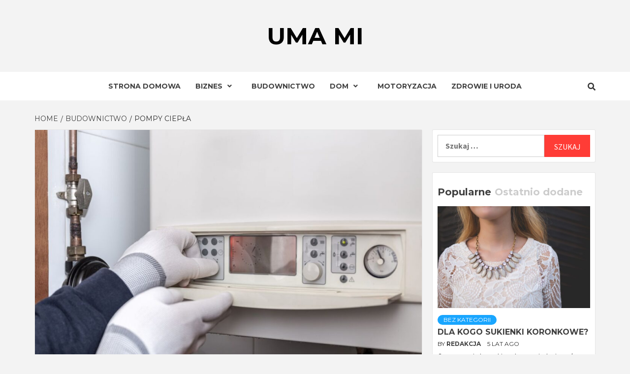

--- FILE ---
content_type: text/html; charset=UTF-8
request_url: https://uma-mi.pl/pompy-ciepla/
body_size: 91868
content:
<!doctype html>
<html lang="pl-PL">
<head>
    <meta charset="UTF-8">
    <meta name="viewport" content="width=device-width, initial-scale=1">
    <link rel="profile" href="https://gmpg.org/xfn/11">

    <title>Pompy ciepła &#8211; Uma Mi</title>
<meta name='robots' content='max-image-preview:large' />
<link rel='dns-prefetch' href='//fonts.googleapis.com' />
<link rel="alternate" type="application/rss+xml" title="Uma Mi &raquo; Kanał z wpisami" href="https://uma-mi.pl/feed/" />
<link rel="alternate" title="oEmbed (JSON)" type="application/json+oembed" href="https://uma-mi.pl/wp-json/oembed/1.0/embed?url=https%3A%2F%2Fuma-mi.pl%2Fpompy-ciepla%2F" />
<link rel="alternate" title="oEmbed (XML)" type="text/xml+oembed" href="https://uma-mi.pl/wp-json/oembed/1.0/embed?url=https%3A%2F%2Fuma-mi.pl%2Fpompy-ciepla%2F&#038;format=xml" />
<style id='wp-img-auto-sizes-contain-inline-css' type='text/css'>
img:is([sizes=auto i],[sizes^="auto," i]){contain-intrinsic-size:3000px 1500px}
/*# sourceURL=wp-img-auto-sizes-contain-inline-css */
</style>
<style id='wp-emoji-styles-inline-css' type='text/css'>

	img.wp-smiley, img.emoji {
		display: inline !important;
		border: none !important;
		box-shadow: none !important;
		height: 1em !important;
		width: 1em !important;
		margin: 0 0.07em !important;
		vertical-align: -0.1em !important;
		background: none !important;
		padding: 0 !important;
	}
/*# sourceURL=wp-emoji-styles-inline-css */
</style>
<style id='wp-block-library-inline-css' type='text/css'>
:root{--wp-block-synced-color:#7a00df;--wp-block-synced-color--rgb:122,0,223;--wp-bound-block-color:var(--wp-block-synced-color);--wp-editor-canvas-background:#ddd;--wp-admin-theme-color:#007cba;--wp-admin-theme-color--rgb:0,124,186;--wp-admin-theme-color-darker-10:#006ba1;--wp-admin-theme-color-darker-10--rgb:0,107,160.5;--wp-admin-theme-color-darker-20:#005a87;--wp-admin-theme-color-darker-20--rgb:0,90,135;--wp-admin-border-width-focus:2px}@media (min-resolution:192dpi){:root{--wp-admin-border-width-focus:1.5px}}.wp-element-button{cursor:pointer}:root .has-very-light-gray-background-color{background-color:#eee}:root .has-very-dark-gray-background-color{background-color:#313131}:root .has-very-light-gray-color{color:#eee}:root .has-very-dark-gray-color{color:#313131}:root .has-vivid-green-cyan-to-vivid-cyan-blue-gradient-background{background:linear-gradient(135deg,#00d084,#0693e3)}:root .has-purple-crush-gradient-background{background:linear-gradient(135deg,#34e2e4,#4721fb 50%,#ab1dfe)}:root .has-hazy-dawn-gradient-background{background:linear-gradient(135deg,#faaca8,#dad0ec)}:root .has-subdued-olive-gradient-background{background:linear-gradient(135deg,#fafae1,#67a671)}:root .has-atomic-cream-gradient-background{background:linear-gradient(135deg,#fdd79a,#004a59)}:root .has-nightshade-gradient-background{background:linear-gradient(135deg,#330968,#31cdcf)}:root .has-midnight-gradient-background{background:linear-gradient(135deg,#020381,#2874fc)}:root{--wp--preset--font-size--normal:16px;--wp--preset--font-size--huge:42px}.has-regular-font-size{font-size:1em}.has-larger-font-size{font-size:2.625em}.has-normal-font-size{font-size:var(--wp--preset--font-size--normal)}.has-huge-font-size{font-size:var(--wp--preset--font-size--huge)}.has-text-align-center{text-align:center}.has-text-align-left{text-align:left}.has-text-align-right{text-align:right}.has-fit-text{white-space:nowrap!important}#end-resizable-editor-section{display:none}.aligncenter{clear:both}.items-justified-left{justify-content:flex-start}.items-justified-center{justify-content:center}.items-justified-right{justify-content:flex-end}.items-justified-space-between{justify-content:space-between}.screen-reader-text{border:0;clip-path:inset(50%);height:1px;margin:-1px;overflow:hidden;padding:0;position:absolute;width:1px;word-wrap:normal!important}.screen-reader-text:focus{background-color:#ddd;clip-path:none;color:#444;display:block;font-size:1em;height:auto;left:5px;line-height:normal;padding:15px 23px 14px;text-decoration:none;top:5px;width:auto;z-index:100000}html :where(.has-border-color){border-style:solid}html :where([style*=border-top-color]){border-top-style:solid}html :where([style*=border-right-color]){border-right-style:solid}html :where([style*=border-bottom-color]){border-bottom-style:solid}html :where([style*=border-left-color]){border-left-style:solid}html :where([style*=border-width]){border-style:solid}html :where([style*=border-top-width]){border-top-style:solid}html :where([style*=border-right-width]){border-right-style:solid}html :where([style*=border-bottom-width]){border-bottom-style:solid}html :where([style*=border-left-width]){border-left-style:solid}html :where(img[class*=wp-image-]){height:auto;max-width:100%}:where(figure){margin:0 0 1em}html :where(.is-position-sticky){--wp-admin--admin-bar--position-offset:var(--wp-admin--admin-bar--height,0px)}@media screen and (max-width:600px){html :where(.is-position-sticky){--wp-admin--admin-bar--position-offset:0px}}

/*# sourceURL=wp-block-library-inline-css */
</style><style id='global-styles-inline-css' type='text/css'>
:root{--wp--preset--aspect-ratio--square: 1;--wp--preset--aspect-ratio--4-3: 4/3;--wp--preset--aspect-ratio--3-4: 3/4;--wp--preset--aspect-ratio--3-2: 3/2;--wp--preset--aspect-ratio--2-3: 2/3;--wp--preset--aspect-ratio--16-9: 16/9;--wp--preset--aspect-ratio--9-16: 9/16;--wp--preset--color--black: #000000;--wp--preset--color--cyan-bluish-gray: #abb8c3;--wp--preset--color--white: #ffffff;--wp--preset--color--pale-pink: #f78da7;--wp--preset--color--vivid-red: #cf2e2e;--wp--preset--color--luminous-vivid-orange: #ff6900;--wp--preset--color--luminous-vivid-amber: #fcb900;--wp--preset--color--light-green-cyan: #7bdcb5;--wp--preset--color--vivid-green-cyan: #00d084;--wp--preset--color--pale-cyan-blue: #8ed1fc;--wp--preset--color--vivid-cyan-blue: #0693e3;--wp--preset--color--vivid-purple: #9b51e0;--wp--preset--gradient--vivid-cyan-blue-to-vivid-purple: linear-gradient(135deg,rgb(6,147,227) 0%,rgb(155,81,224) 100%);--wp--preset--gradient--light-green-cyan-to-vivid-green-cyan: linear-gradient(135deg,rgb(122,220,180) 0%,rgb(0,208,130) 100%);--wp--preset--gradient--luminous-vivid-amber-to-luminous-vivid-orange: linear-gradient(135deg,rgb(252,185,0) 0%,rgb(255,105,0) 100%);--wp--preset--gradient--luminous-vivid-orange-to-vivid-red: linear-gradient(135deg,rgb(255,105,0) 0%,rgb(207,46,46) 100%);--wp--preset--gradient--very-light-gray-to-cyan-bluish-gray: linear-gradient(135deg,rgb(238,238,238) 0%,rgb(169,184,195) 100%);--wp--preset--gradient--cool-to-warm-spectrum: linear-gradient(135deg,rgb(74,234,220) 0%,rgb(151,120,209) 20%,rgb(207,42,186) 40%,rgb(238,44,130) 60%,rgb(251,105,98) 80%,rgb(254,248,76) 100%);--wp--preset--gradient--blush-light-purple: linear-gradient(135deg,rgb(255,206,236) 0%,rgb(152,150,240) 100%);--wp--preset--gradient--blush-bordeaux: linear-gradient(135deg,rgb(254,205,165) 0%,rgb(254,45,45) 50%,rgb(107,0,62) 100%);--wp--preset--gradient--luminous-dusk: linear-gradient(135deg,rgb(255,203,112) 0%,rgb(199,81,192) 50%,rgb(65,88,208) 100%);--wp--preset--gradient--pale-ocean: linear-gradient(135deg,rgb(255,245,203) 0%,rgb(182,227,212) 50%,rgb(51,167,181) 100%);--wp--preset--gradient--electric-grass: linear-gradient(135deg,rgb(202,248,128) 0%,rgb(113,206,126) 100%);--wp--preset--gradient--midnight: linear-gradient(135deg,rgb(2,3,129) 0%,rgb(40,116,252) 100%);--wp--preset--font-size--small: 13px;--wp--preset--font-size--medium: 20px;--wp--preset--font-size--large: 36px;--wp--preset--font-size--x-large: 42px;--wp--preset--spacing--20: 0.44rem;--wp--preset--spacing--30: 0.67rem;--wp--preset--spacing--40: 1rem;--wp--preset--spacing--50: 1.5rem;--wp--preset--spacing--60: 2.25rem;--wp--preset--spacing--70: 3.38rem;--wp--preset--spacing--80: 5.06rem;--wp--preset--shadow--natural: 6px 6px 9px rgba(0, 0, 0, 0.2);--wp--preset--shadow--deep: 12px 12px 50px rgba(0, 0, 0, 0.4);--wp--preset--shadow--sharp: 6px 6px 0px rgba(0, 0, 0, 0.2);--wp--preset--shadow--outlined: 6px 6px 0px -3px rgb(255, 255, 255), 6px 6px rgb(0, 0, 0);--wp--preset--shadow--crisp: 6px 6px 0px rgb(0, 0, 0);}:where(.is-layout-flex){gap: 0.5em;}:where(.is-layout-grid){gap: 0.5em;}body .is-layout-flex{display: flex;}.is-layout-flex{flex-wrap: wrap;align-items: center;}.is-layout-flex > :is(*, div){margin: 0;}body .is-layout-grid{display: grid;}.is-layout-grid > :is(*, div){margin: 0;}:where(.wp-block-columns.is-layout-flex){gap: 2em;}:where(.wp-block-columns.is-layout-grid){gap: 2em;}:where(.wp-block-post-template.is-layout-flex){gap: 1.25em;}:where(.wp-block-post-template.is-layout-grid){gap: 1.25em;}.has-black-color{color: var(--wp--preset--color--black) !important;}.has-cyan-bluish-gray-color{color: var(--wp--preset--color--cyan-bluish-gray) !important;}.has-white-color{color: var(--wp--preset--color--white) !important;}.has-pale-pink-color{color: var(--wp--preset--color--pale-pink) !important;}.has-vivid-red-color{color: var(--wp--preset--color--vivid-red) !important;}.has-luminous-vivid-orange-color{color: var(--wp--preset--color--luminous-vivid-orange) !important;}.has-luminous-vivid-amber-color{color: var(--wp--preset--color--luminous-vivid-amber) !important;}.has-light-green-cyan-color{color: var(--wp--preset--color--light-green-cyan) !important;}.has-vivid-green-cyan-color{color: var(--wp--preset--color--vivid-green-cyan) !important;}.has-pale-cyan-blue-color{color: var(--wp--preset--color--pale-cyan-blue) !important;}.has-vivid-cyan-blue-color{color: var(--wp--preset--color--vivid-cyan-blue) !important;}.has-vivid-purple-color{color: var(--wp--preset--color--vivid-purple) !important;}.has-black-background-color{background-color: var(--wp--preset--color--black) !important;}.has-cyan-bluish-gray-background-color{background-color: var(--wp--preset--color--cyan-bluish-gray) !important;}.has-white-background-color{background-color: var(--wp--preset--color--white) !important;}.has-pale-pink-background-color{background-color: var(--wp--preset--color--pale-pink) !important;}.has-vivid-red-background-color{background-color: var(--wp--preset--color--vivid-red) !important;}.has-luminous-vivid-orange-background-color{background-color: var(--wp--preset--color--luminous-vivid-orange) !important;}.has-luminous-vivid-amber-background-color{background-color: var(--wp--preset--color--luminous-vivid-amber) !important;}.has-light-green-cyan-background-color{background-color: var(--wp--preset--color--light-green-cyan) !important;}.has-vivid-green-cyan-background-color{background-color: var(--wp--preset--color--vivid-green-cyan) !important;}.has-pale-cyan-blue-background-color{background-color: var(--wp--preset--color--pale-cyan-blue) !important;}.has-vivid-cyan-blue-background-color{background-color: var(--wp--preset--color--vivid-cyan-blue) !important;}.has-vivid-purple-background-color{background-color: var(--wp--preset--color--vivid-purple) !important;}.has-black-border-color{border-color: var(--wp--preset--color--black) !important;}.has-cyan-bluish-gray-border-color{border-color: var(--wp--preset--color--cyan-bluish-gray) !important;}.has-white-border-color{border-color: var(--wp--preset--color--white) !important;}.has-pale-pink-border-color{border-color: var(--wp--preset--color--pale-pink) !important;}.has-vivid-red-border-color{border-color: var(--wp--preset--color--vivid-red) !important;}.has-luminous-vivid-orange-border-color{border-color: var(--wp--preset--color--luminous-vivid-orange) !important;}.has-luminous-vivid-amber-border-color{border-color: var(--wp--preset--color--luminous-vivid-amber) !important;}.has-light-green-cyan-border-color{border-color: var(--wp--preset--color--light-green-cyan) !important;}.has-vivid-green-cyan-border-color{border-color: var(--wp--preset--color--vivid-green-cyan) !important;}.has-pale-cyan-blue-border-color{border-color: var(--wp--preset--color--pale-cyan-blue) !important;}.has-vivid-cyan-blue-border-color{border-color: var(--wp--preset--color--vivid-cyan-blue) !important;}.has-vivid-purple-border-color{border-color: var(--wp--preset--color--vivid-purple) !important;}.has-vivid-cyan-blue-to-vivid-purple-gradient-background{background: var(--wp--preset--gradient--vivid-cyan-blue-to-vivid-purple) !important;}.has-light-green-cyan-to-vivid-green-cyan-gradient-background{background: var(--wp--preset--gradient--light-green-cyan-to-vivid-green-cyan) !important;}.has-luminous-vivid-amber-to-luminous-vivid-orange-gradient-background{background: var(--wp--preset--gradient--luminous-vivid-amber-to-luminous-vivid-orange) !important;}.has-luminous-vivid-orange-to-vivid-red-gradient-background{background: var(--wp--preset--gradient--luminous-vivid-orange-to-vivid-red) !important;}.has-very-light-gray-to-cyan-bluish-gray-gradient-background{background: var(--wp--preset--gradient--very-light-gray-to-cyan-bluish-gray) !important;}.has-cool-to-warm-spectrum-gradient-background{background: var(--wp--preset--gradient--cool-to-warm-spectrum) !important;}.has-blush-light-purple-gradient-background{background: var(--wp--preset--gradient--blush-light-purple) !important;}.has-blush-bordeaux-gradient-background{background: var(--wp--preset--gradient--blush-bordeaux) !important;}.has-luminous-dusk-gradient-background{background: var(--wp--preset--gradient--luminous-dusk) !important;}.has-pale-ocean-gradient-background{background: var(--wp--preset--gradient--pale-ocean) !important;}.has-electric-grass-gradient-background{background: var(--wp--preset--gradient--electric-grass) !important;}.has-midnight-gradient-background{background: var(--wp--preset--gradient--midnight) !important;}.has-small-font-size{font-size: var(--wp--preset--font-size--small) !important;}.has-medium-font-size{font-size: var(--wp--preset--font-size--medium) !important;}.has-large-font-size{font-size: var(--wp--preset--font-size--large) !important;}.has-x-large-font-size{font-size: var(--wp--preset--font-size--x-large) !important;}
/*# sourceURL=global-styles-inline-css */
</style>

<style id='classic-theme-styles-inline-css' type='text/css'>
/*! This file is auto-generated */
.wp-block-button__link{color:#fff;background-color:#32373c;border-radius:9999px;box-shadow:none;text-decoration:none;padding:calc(.667em + 2px) calc(1.333em + 2px);font-size:1.125em}.wp-block-file__button{background:#32373c;color:#fff;text-decoration:none}
/*# sourceURL=/wp-includes/css/classic-themes.min.css */
</style>
<link rel='stylesheet' id='ez-icomoon-css' href='https://uma-mi.pl/wp-content/plugins/easy-table-of-contents/vendor/icomoon/style.min.css?ver=2.0.17' type='text/css' media='all' />
<link rel='stylesheet' id='ez-toc-css' href='https://uma-mi.pl/wp-content/plugins/easy-table-of-contents/assets/css/screen.min.css?ver=2.0.17' type='text/css' media='all' />
<style id='ez-toc-inline-css' type='text/css'>
div#ez-toc-container p.ez-toc-title {font-size: 120%;}div#ez-toc-container p.ez-toc-title {font-weight: 500;}div#ez-toc-container ul li {font-size: 95%;}
/*# sourceURL=ez-toc-inline-css */
</style>
<link rel='stylesheet' id='font-awesome-v5-css' href='https://uma-mi.pl/wp-content/themes/magazine-7-plus/assets/font-awesome-v5/css/fontawesome-all.min.css?ver=6.9' type='text/css' media='all' />
<link rel='stylesheet' id='bootstrap-css' href='https://uma-mi.pl/wp-content/themes/magazine-7-plus/assets/bootstrap/css/bootstrap.min.css?ver=6.9' type='text/css' media='all' />
<link rel='stylesheet' id='slick-css' href='https://uma-mi.pl/wp-content/themes/magazine-7-plus/assets/slick/css/slick.min.css?ver=6.9' type='text/css' media='all' />
<link rel='stylesheet' id='sidr-css' href='https://uma-mi.pl/wp-content/themes/magazine-7-plus/assets/sidr/css/jquery.sidr.dark.css?ver=6.9' type='text/css' media='all' />
<link rel='stylesheet' id='magnific-popup-css' href='https://uma-mi.pl/wp-content/themes/magazine-7-plus/assets/magnific-popup/magnific-popup.css?ver=6.9' type='text/css' media='all' />
<link rel='stylesheet' id='sliderpro-css' href='https://uma-mi.pl/wp-content/themes/magazine-7-plus/assets/slider-pro/css/slider-pro.min.css?ver=6.9' type='text/css' media='all' />
<link rel='stylesheet' id='magazine-7-google-fonts-css' href='https://fonts.googleapis.com/css?family=Source%20Sans%20Pro:400,400i,700,700i|Montserrat:400,700&#038;subset=latin,latin-ext' type='text/css' media='all' />
<link rel='stylesheet' id='magazine-7-style-css' href='https://uma-mi.pl/wp-content/themes/magazine-7-plus/style.css?ver=6.9' type='text/css' media='all' />
<style id='magazine-7-style-inline-css' type='text/css'>


                body .top-masthead {
        background: #353535;
        }


    
                body .top-masthead,
        body .top-masthead a {
        color: #ffffff;

        }

    
                body .offcanvas-menu span,
        body .data-bg,
        body .primary-color {
        background-color: #2a2a2a;
        }

        body{
        color: #2a2a2a;
        }
    
                body .secondary-color,
        body button,
        body input[type="button"],
        body input[type="reset"],
        body input[type="submit"],
        body .site-content .search-form .search-submit,
        body .site-footer .search-form .search-submit,
        body .tagcloud a:hover{
        background: #ff3c36;
        }

        body a:hover,
        body a:focus,
        body a:active,
        body .figure-categories-2 .cat-links a
        {
        color: #ff3c36;
        }


    
        
        a{
        color: #404040;

        }

        .af-tabs.nav-tabs > li.active > a,
        .af-tabs.nav-tabs > li:hover > a,
        .af-tabs.nav-tabs > li:focus > a{
        color: #404040;
        }

        .social-widget-menu ul li a,
        .em-author-details ul li a,
        .tagcloud a {
        border-color: #404040;
        }

        a:visited{
        color: #404040;
        }
    
                body h1,
        body h2,
        body h2 span,
        body h3,
        body h4,
        body h5,
        body h6 {
        color: #000000;

        }
    
                body h1,
        body h2,
        body h2 span,
        body h3,
        body h4,
        body h5,
        body h6 {
        line-height: 1.3;
        }
    

                .figure-categories-bg .em-post-format:before{
        background: #00BCD4;
        }
        .em-post-format{
        color: #00BCD4;
        }

    

                .slider-figcaption-1 .slide-title a, .grid-item-metadata-1, .slider-figcaption a{
        color: #ffffff;
        }

    

                body,
        body button,
        body input,
        body select,
        body optgroup,
        body textarea {
        font-family: Source Sans Pro;
        }

    
                body h1,
        body h2,
        body h3,
        body h4,
        body h5,
        body h6,
        body .main-navigation a,
        body .font-family-1,
        body .site-description,
        body .trending-posts-line,
        body .widget-title,
        body .em-widget-subtitle,
        body .grid-item-metadata .item-metadata,
        body .af-navcontrols .slide-count,
        body .figure-categories .cat-links,
        body .nav-links a {
        font-family: Montserrat;
        }

    

                .article-title, .site-branding .site-title, .main-navigation .menu ul li a, .slider-figcaption .slide-title {
        letter-spacing: 0px;
        line-height: 1.3;
        }

    <!--        category color starts-->

   
        body .figure-categories .cat-links a.category-color-1 {
        background-color: #009cff;
        }
    

        
        body .figure-categories .cat-links a.category-color-2 {
        background-color: #f99500;
        }
    
        
        body .figure-categories .cat-links a.category-color-3 {
        background-color: #d60000;
        }
    
        
        body .figure-categories .cat-links a.category-color-4 {
        background-color: #e91e63;
        }
    
        
        body .figure-categories .cat-links a.category-color-5 {
        background-color: #2a4051;
        }
    
        
        body .figure-categories .cat-links a.category-color-6 {
        background-color: #61c436;
        }
    
        
        body .figure-categories .cat-links a.category-color-7 {
        background-color: #a66bbe;
        }
    <!--    category color ends    -->


            body .site-footer {
        background: #1f2125;

        }

    
                body .site-footer,
        body .site-footer .widget-title,
        body .site-footer .site-title a,
        body .site-footer .site-description,
        body .site-footer a {
        color: #ffffff;

        }

        .site-footer .social-widget-menu ul li a,
        .site-footer .em-author-details ul li a,
        .site-footer .tagcloud a
        {
        border-color: #ffffff;
        }

        .site-footer a:visited {
        color: #ffffff;
        }


    
                body .site-info {
        background: #000000;

        }

    
                body .site-info,
        body .site-info a {
        color: #ffffff;

        }

    
            body .mailchimp-block {
        background: #1f2125;

        }
    

                body .mc4wp-form-fields input[type="text"], body .mc4wp-form-fields input[type="email"] {
        border-color: #4d5b73;

        }
    
        @media only screen and (min-width: 1025px) and (max-width: 1599px) {

                body .af-main-banner .slider-figcaption .slide-title {
        font-size: 18px;
        }


    

                body .af-main-banner .article-title-1 {
        font-size: 16px;
        }

    

        
        body #primary .af-tabs.nav-tabs > li > a,
        body.archive .site-content .header-title-wrapper .page-title,
        body.search-results .site-content .header-title-wrapper .page-title,
        body #primary .widget-title span,
        body header.entry-header h1.entry-title{
        font-size: 24px;
        }

    
                body #primary .em-widget-subtitle {
        font-size: 14px;
        }

    
                body #primary .widget .article-title{
        font-size: calc(18px - 2px);
        }

        body #primary .widget .article-title.article-title-2,
        .em-latest-post-carousel .slider-figcaption .slide-title-1{
        font-size: 18px;
        }
        }
<!--        end if media query-->

        
/*# sourceURL=magazine-7-style-inline-css */
</style>
<script type="text/javascript" src="https://uma-mi.pl/wp-includes/js/jquery/jquery.min.js?ver=3.7.1" id="jquery-core-js"></script>
<script type="text/javascript" src="https://uma-mi.pl/wp-includes/js/jquery/jquery-migrate.min.js?ver=3.4.1" id="jquery-migrate-js"></script>
<link rel="https://api.w.org/" href="https://uma-mi.pl/wp-json/" /><link rel="alternate" title="JSON" type="application/json" href="https://uma-mi.pl/wp-json/wp/v2/posts/374" /><link rel="EditURI" type="application/rsd+xml" title="RSD" href="https://uma-mi.pl/xmlrpc.php?rsd" />
<meta name="generator" content="WordPress 6.9" />
<link rel="canonical" href="https://uma-mi.pl/pompy-ciepla/" />
<link rel='shortlink' href='https://uma-mi.pl/?p=374' />
        <style type="text/css">
                        .site-title a,
            .site-description {
                color: #000000;
            }

            .site-branding .site-title {
                font-size: 48px;
            }

            @media only screen and (max-width: 640px) {
                .site-branding .site-title {
                    font-size: 60px;

                }
                @media only screen and (max-width: 640px) {
                    .site-branding .site-title {
                        font-size: 50px;

                    }

            

        </style>
        </head>

<body data-rsssl=1 class="wp-singular post-template-default single single-post postid-374 single-format-standard wp-theme-magazine-7-plus default-content-layout align-content-left">


    <div id="af-preloader">
        <div id="loader-wrapper">
            <div id="loader"></div>
        </div>
    </div>

<div id="page" class="site">
    <a class="skip-link screen-reader-text" href="#content">Skip to content</a>

<div class="magazine-7-woocommerce-store-notice">
    </div>
<header id="masthead" class="site-header">
        <div class="masthead-banner " data-background="">
        <div class="container">
            <div class="row">
                <div class="col-md-12">

                    <div class="site-branding">
                                                    <p class="site-title font-family-1">
                                <a href="https://uma-mi.pl/"
                                   rel="home">Uma Mi</a>
                            </p>
                        
                                            </div>
                </div>
            </div>
        </div>
    </div>
    <nav id="site-navigation" class="main-navigation">
        <div class="container">
            <div class="row">
                <div class="col-md-12">
                    <div class="navigation-container">
                        

                        <div class="cart-search">
                            
                            <span class="af-search-click icon-search">
                                    <i class="fa fa-search"></i>
                            </span>
                        </div>


                        <span class="toggle-menu" aria-controls="primary-menu" aria-expanded="false">
                                <span class="screen-reader-text">Primary Menu</span>
                                 <i class="ham"></i>
                            </span>
                        <div class="menu main-menu"><ul id="primary-menu" class="menu"><li id="menu-item-8" class="menu-item menu-item-type-custom menu-item-object-custom menu-item-home menu-item-8"><a href="https://uma-mi.pl/">Strona domowa</a></li>
<li id="menu-item-9" class="menu-item menu-item-type-taxonomy menu-item-object-category menu-item-has-children menu-item-9"><a href="https://uma-mi.pl/category/biznes/">Biznes</a>
<ul class="sub-menu">
	<li id="menu-item-10" class="menu-item menu-item-type-taxonomy menu-item-object-category menu-item-10"><a href="https://uma-mi.pl/category/biznes/firmy/">Firmy</a></li>
	<li id="menu-item-11" class="menu-item menu-item-type-taxonomy menu-item-object-category menu-item-11"><a href="https://uma-mi.pl/category/biznes/ogloszenia/">Ogłoszenia</a></li>
</ul>
</li>
<li id="menu-item-12" class="menu-item menu-item-type-taxonomy menu-item-object-category current-post-ancestor current-menu-parent current-post-parent menu-item-12"><a href="https://uma-mi.pl/category/budownictwo/">Budownictwo</a></li>
<li id="menu-item-13" class="menu-item menu-item-type-taxonomy menu-item-object-category menu-item-has-children menu-item-13"><a href="https://uma-mi.pl/category/dom/">Dom</a>
<ul class="sub-menu">
	<li id="menu-item-14" class="menu-item menu-item-type-taxonomy menu-item-object-category menu-item-14"><a href="https://uma-mi.pl/category/dom/kuchnia/">Kuchnia</a></li>
	<li id="menu-item-15" class="menu-item menu-item-type-taxonomy menu-item-object-category menu-item-15"><a href="https://uma-mi.pl/category/dom/nauka/">Nauka</a></li>
	<li id="menu-item-16" class="menu-item menu-item-type-taxonomy menu-item-object-category menu-item-16"><a href="https://uma-mi.pl/category/dom/rozrywka/">Rozrywka</a></li>
</ul>
</li>
<li id="menu-item-17" class="menu-item menu-item-type-taxonomy menu-item-object-category menu-item-17"><a href="https://uma-mi.pl/category/motoryzacja/">Motoryzacja</a></li>
<li id="menu-item-18" class="menu-item menu-item-type-taxonomy menu-item-object-category menu-item-18"><a href="https://uma-mi.pl/category/zdrowie-i-uroda/">Zdrowie i uroda</a></li>
</ul></div>

                    </div>
                </div>
            </div>
        </div>
    </nav>
</header>

<div id="af-search-wrap">
    <div class="af-search-box table-block">
        <div class="table-block-child v-center text-center">
            <form role="search" method="get" class="search-form" action="https://uma-mi.pl/">
				<label>
					<span class="screen-reader-text">Szukaj:</span>
					<input type="search" class="search-field" placeholder="Szukaj &hellip;" value="" name="s" />
				</label>
				<input type="submit" class="search-submit" value="Szukaj" />
			</form>        </div>
    </div>
    <div class="af-search-close af-search-click">
        <span></span>
        <span></span>
    </div>
</div>







    <div id="content" class="site-content">


        <div class="em-breadcrumbs font-family-1">
            <div class="container">
                <div class="row">
                    <div class="col-sm-12">
                        <div role="navigation" aria-label="Breadcrumbs" class="breadcrumb-trail breadcrumbs" itemprop="breadcrumb"><ul class="trail-items" itemscope itemtype="http://schema.org/BreadcrumbList"><meta name="numberOfItems" content="3" /><meta name="itemListOrder" content="Ascending" /><li itemprop="itemListElement" itemscope itemtype="http://schema.org/ListItem" class="trail-item trail-begin"><a href="https://uma-mi.pl/" rel="home" itemprop="item"><span itemprop="name">Home</span></a><meta itemprop="position" content="1" /></li><li itemprop="itemListElement" itemscope itemtype="http://schema.org/ListItem" class="trail-item"><a href="https://uma-mi.pl/category/budownictwo/" itemprop="item"><span itemprop="name">Budownictwo</span></a><meta itemprop="position" content="2" /></li><li itemprop="itemListElement" itemscope itemtype="http://schema.org/ListItem" class="trail-item trail-end"><span itemprop="item"><span itemprop="name">Pompy ciepła</span></span><meta itemprop="position" content="3" /></li></ul></div>                    </div>
                </div>
            </div>
        </div>


        <div class="container">
        <div class="row">
            <div class="col-sm-12">
                <div id="primary" class="content-area">
                    <main id="main" class="site-main">

                                                    <article id="post-374" class="post-374 post type-post status-publish format-standard has-post-thumbnail hentry category-budownictwo">
                                <div class="entry-content-wrap">
                                    <header class="entry-header">

                    <div class="post-thumbnail full-width-image">
                    <img width="1024" height="683" src="https://uma-mi.pl/wp-content/uploads/2022/03/pompa1-1024x683.jpg" class="attachment-magazine-7-featured size-magazine-7-featured wp-post-image" alt="" decoding="async" fetchpriority="high" srcset="https://uma-mi.pl/wp-content/uploads/2022/03/pompa1-1024x683.jpg 1024w, https://uma-mi.pl/wp-content/uploads/2022/03/pompa1-300x200.jpg 300w, https://uma-mi.pl/wp-content/uploads/2022/03/pompa1-768x512.jpg 768w, https://uma-mi.pl/wp-content/uploads/2022/03/pompa1-675x450.jpg 675w, https://uma-mi.pl/wp-content/uploads/2022/03/pompa1.jpg 1200w" sizes="(max-width: 1024px) 100vw, 1024px" />                </div>
            
            <div class="header-details-wrapper">
        <div class="entry-header-details">
                            <div class="figure-categories figure-categories-bg">
                                        <ul class="cat-links"><li class="meta-category">
                             <a class="magazine-7-categories category-color-1" href="https://uma-mi.pl/category/budownictwo/" alt="View all posts in Budownictwo"> 
                                 Budownictwo
                             </a>
                        </li></ul>                </div>
                        <h1 class="entry-title">Pompy ciepła</h1>            
        <span class="author-links">

        <span class="item-metadata posts-author">
            <span class="">By</span>
            <a href="https://uma-mi.pl/author/addminr/">
                Redakcja            </a>
        </span>


            <span class="item-metadata posts-date">
            4 lata ago        </span>
        </span>
                                
                    </div>
    </div>
</header><!-- .entry-header -->                                    

    <div class="entry-content">
        <p>Pompy ciepła to urządzenia, które przetwarzają energię cieplną z jednego medium do drugiego. Mogą one działać na kilka sposobów: wymuszone obiegiem ciepłego powietrza, wymuszony obieg wody, naturalny obieg wody lub zasilanie energią elektryczną. Pompy ciepła łódź mogą być stosowane w domach jednorodzinnych, a także w budynkach użyteczności publicznej. Pompa ciepła działająca na zasadzie wymuszonego obiegu powietrza wykorzystuje energie cieplną zawartą w powietrzu zewnętrznym, które przechodzi przez specjalny filtr.</p>
<p dir="auto" data-pm-slice="1 1 []">Istnieje szereg korzyści z używania pompy ciepła w domu. Po pierwsze pompa ciepła obniża koszty energii o 50%. Po drugie, oszczędza czas osobom, które nie muszą wstawać w zimny poranek i rozpoczynać ogrzewania domu. Po trzecie, zwiększa efektywność systemów grzewczych ze względu na niską emisję dwutlenku węgla. Pompy ciepła działają na zasadzie odwróconego obiegu klimatyzacji. Niezmiennie wykorzystują energię elektryczną jako główne źródło energii. <a href="https://satronik.com.pl/pompy-ciepla/">https://satronik.com.pl/pompy-ciepla/</a></p>
<p>Pompy ciepła łódź to urządzenia, które bardzo skutecznie ogrzewają powietrze w budynku. Pompy ciepła działają na zasadzie odwrotnej niż klimatyzatory. Pompy ciepła nie chłodzą powietrza, ale pompują ciepło do budynku. Pompy ciepła łódź są bardzo ekologiczne, ponieważ ich działanie nie wymaga użycia paliw kopalnych. Pompy ciepła łódź są bardzo efektywne energetycznie i mogą być stosowane do ogrzewania budynków o różnych konstrukcjach. Pompy ciepła łódź są bardzo wydajne i mogą być stosowane do ogrzewania dużych powierzchni.</p>
                    <div class="post-item-metadata entry-meta">
                            </div>
                
	<nav class="navigation post-navigation" aria-label="Continue Reading">
		<h2 class="screen-reader-text">Continue Reading</h2>
		<div class="nav-links"><div class="nav-previous"><a href="https://uma-mi.pl/rolety-zewnetrzne/" rel="prev"><span class="em-post-navigation">Previous</span> Rolety zewnętrzne</a></div><div class="nav-next"><a href="https://uma-mi.pl/fotowoltaika-jak-zastapic-wegiel-przy-uzyciu-krzemu/" rel="next"><span class="em-post-navigation">Next</span> Fotowoltaika &#8211; jak zastąpić węgiel przy użyciu krzemu?</a></div></div>
	</nav>            </div><!-- .entry-content -->


                                </div>
                                
<div class="promotionspace enable-promotionspace">

    <div class="em-reated-posts col col-ten">
    <div class="row">
            <h3 class="related-title">
            You may also like        </h3>
            <div class="row">
                    <div class="col-sm-4 latest-posts-grid" data-mh="latest-posts-grid">
                <div class="spotlight-post">
                    <figure class="categorised-article">
                        <div class="categorised-article-wrapper">
                            <div class="data-bg data-bg-hover data-bg-categorised"
                                 data-background="https://uma-mi.pl/wp-content/uploads/2023/07/dewel-720x380.jpg">
                                <a href="https://uma-mi.pl/mieszkania-deweloperskie-lublin/"></a>
                            </div>
                        </div>
                    </figure>

                    <figcaption>
                        <div class="figure-categories figure-categories-bg">
                                                        <ul class="cat-links"><li class="meta-category">
                             <a class="magazine-7-categories category-color-1" href="https://uma-mi.pl/category/budownictwo/" alt="View all posts in Budownictwo"> 
                                 Budownictwo
                             </a>
                        </li></ul>                        </div>
                        <h3 class="article-title article-title-2">
                            <a href="https://uma-mi.pl/mieszkania-deweloperskie-lublin/">
                                Mieszkania Deweloperskie Lublin                            </a>
                        </h3>
                        <div class="grid-item-metadata">
                            
        <span class="author-links">

        <span class="item-metadata posts-author">
            <span class="">By</span>
            <a href="https://uma-mi.pl/author/addminr/">
                Redakcja            </a>
        </span>


            <span class="item-metadata posts-date">
            2 lata ago        </span>
        </span>
                                </div>
                    </figcaption>
                </div>
            </div>
                    <div class="col-sm-4 latest-posts-grid" data-mh="latest-posts-grid">
                <div class="spotlight-post">
                    <figure class="categorised-article">
                        <div class="categorised-article-wrapper">
                            <div class="data-bg data-bg-hover data-bg-categorised"
                                 data-background="https://uma-mi.pl/wp-content/uploads/2022/09/2-720x380.jpg">
                                <a href="https://uma-mi.pl/inwestowanie-w-nieruchomosci/"></a>
                            </div>
                        </div>
                    </figure>

                    <figcaption>
                        <div class="figure-categories figure-categories-bg">
                                                        <ul class="cat-links"><li class="meta-category">
                             <a class="magazine-7-categories category-color-1" href="https://uma-mi.pl/category/budownictwo/" alt="View all posts in Budownictwo"> 
                                 Budownictwo
                             </a>
                        </li></ul>                        </div>
                        <h3 class="article-title article-title-2">
                            <a href="https://uma-mi.pl/inwestowanie-w-nieruchomosci/">
                                Inwestowanie w nieruchomości                            </a>
                        </h3>
                        <div class="grid-item-metadata">
                            
        <span class="author-links">

        <span class="item-metadata posts-author">
            <span class="">By</span>
            <a href="https://uma-mi.pl/author/addminr/">
                Redakcja            </a>
        </span>


            <span class="item-metadata posts-date">
            3 lata ago        </span>
        </span>
                                </div>
                    </figcaption>
                </div>
            </div>
                    <div class="col-sm-4 latest-posts-grid" data-mh="latest-posts-grid">
                <div class="spotlight-post">
                    <figure class="categorised-article">
                        <div class="categorised-article-wrapper">
                            <div class="data-bg data-bg-hover data-bg-categorised"
                                 data-background="https://uma-mi.pl/wp-content/uploads/2022/08/19-720x380.jpg">
                                <a href="https://uma-mi.pl/jak-szukac-nieruchomosci-komercyjnych-w-szczecinie/"></a>
                            </div>
                        </div>
                    </figure>

                    <figcaption>
                        <div class="figure-categories figure-categories-bg">
                                                        <ul class="cat-links"><li class="meta-category">
                             <a class="magazine-7-categories category-color-1" href="https://uma-mi.pl/category/budownictwo/" alt="View all posts in Budownictwo"> 
                                 Budownictwo
                             </a>
                        </li></ul>                        </div>
                        <h3 class="article-title article-title-2">
                            <a href="https://uma-mi.pl/jak-szukac-nieruchomosci-komercyjnych-w-szczecinie/">
                                Jak szukać nieruchomości komercyjnych w Szczecinie?                            </a>
                        </h3>
                        <div class="grid-item-metadata">
                            
        <span class="author-links">

        <span class="item-metadata posts-author">
            <span class="">By</span>
            <a href="https://uma-mi.pl/author/addminr/">
                Redakcja            </a>
        </span>


            <span class="item-metadata posts-date">
            3 lata ago        </span>
        </span>
                                </div>
                    </figcaption>
                </div>
            </div>
                    <div class="col-sm-4 latest-posts-grid" data-mh="latest-posts-grid">
                <div class="spotlight-post">
                    <figure class="categorised-article">
                        <div class="categorised-article-wrapper">
                            <div class="data-bg data-bg-hover data-bg-categorised"
                                 data-background="https://uma-mi.pl/wp-content/uploads/2022/07/skylight-g4685aba83_1280-720x380.jpg">
                                <a href="https://uma-mi.pl/jak-zamontowac-okno-dachowe/"></a>
                            </div>
                        </div>
                    </figure>

                    <figcaption>
                        <div class="figure-categories figure-categories-bg">
                                                        <ul class="cat-links"><li class="meta-category">
                             <a class="magazine-7-categories category-color-1" href="https://uma-mi.pl/category/budownictwo/" alt="View all posts in Budownictwo"> 
                                 Budownictwo
                             </a>
                        </li></ul>                        </div>
                        <h3 class="article-title article-title-2">
                            <a href="https://uma-mi.pl/jak-zamontowac-okno-dachowe/">
                                Jak zamontować okno dachowe?                            </a>
                        </h3>
                        <div class="grid-item-metadata">
                            
        <span class="author-links">

        <span class="item-metadata posts-author">
            <span class="">By</span>
            <a href="https://uma-mi.pl/author/redaktor/">
                Redaktor            </a>
        </span>


            <span class="item-metadata posts-date">
            3 lata ago        </span>
        </span>
                                </div>
                    </figcaption>
                </div>
            </div>
                    <div class="col-sm-4 latest-posts-grid" data-mh="latest-posts-grid">
                <div class="spotlight-post">
                    <figure class="categorised-article">
                        <div class="categorised-article-wrapper">
                            <div class="data-bg data-bg-hover data-bg-categorised"
                                 data-background="https://uma-mi.pl/wp-content/uploads/2022/07/abstract-g9881c68c2_1280-720x380.jpg">
                                <a href="https://uma-mi.pl/jak-wybrac-odpowiednia-fuge/"></a>
                            </div>
                        </div>
                    </figure>

                    <figcaption>
                        <div class="figure-categories figure-categories-bg">
                                                        <ul class="cat-links"><li class="meta-category">
                             <a class="magazine-7-categories category-color-1" href="https://uma-mi.pl/category/budownictwo/" alt="View all posts in Budownictwo"> 
                                 Budownictwo
                             </a>
                        </li></ul>                        </div>
                        <h3 class="article-title article-title-2">
                            <a href="https://uma-mi.pl/jak-wybrac-odpowiednia-fuge/">
                                Jak wybrać odpowiednią fugę?                            </a>
                        </h3>
                        <div class="grid-item-metadata">
                            
        <span class="author-links">

        <span class="item-metadata posts-author">
            <span class="">By</span>
            <a href="https://uma-mi.pl/author/redaktor/">
                Redaktor            </a>
        </span>


            <span class="item-metadata posts-date">
            3 lata ago        </span>
        </span>
                                </div>
                    </figcaption>
                </div>
            </div>
                    <div class="col-sm-4 latest-posts-grid" data-mh="latest-posts-grid">
                <div class="spotlight-post">
                    <figure class="categorised-article">
                        <div class="categorised-article-wrapper">
                            <div class="data-bg data-bg-hover data-bg-categorised"
                                 data-background="https://uma-mi.pl/wp-content/uploads/2022/07/bim1-720x380.jpg">
                                <a href="https://uma-mi.pl/co-to-jest-oprogramowanie-bim/"></a>
                            </div>
                        </div>
                    </figure>

                    <figcaption>
                        <div class="figure-categories figure-categories-bg">
                                                        <ul class="cat-links"><li class="meta-category">
                             <a class="magazine-7-categories category-color-1" href="https://uma-mi.pl/category/budownictwo/" alt="View all posts in Budownictwo"> 
                                 Budownictwo
                             </a>
                        </li></ul>                        </div>
                        <h3 class="article-title article-title-2">
                            <a href="https://uma-mi.pl/co-to-jest-oprogramowanie-bim/">
                                Co to jest oprogramowanie BIM?                            </a>
                        </h3>
                        <div class="grid-item-metadata">
                            
        <span class="author-links">

        <span class="item-metadata posts-author">
            <span class="">By</span>
            <a href="https://uma-mi.pl/author/addminr/">
                Redakcja            </a>
        </span>


            <span class="item-metadata posts-date">
            3 lata ago        </span>
        </span>
                                </div>
                    </figcaption>
                </div>
            </div>
            </div>

</div>
</div>
</div>


                            </article>
                        
                    </main><!-- #main -->
                </div><!-- #primary -->
                                
<aside id="secondary" class="widget-area">
	<div id="search-2" class="widget magazine-7-widget widget_search"><form role="search" method="get" class="search-form" action="https://uma-mi.pl/">
				<label>
					<span class="screen-reader-text">Szukaj:</span>
					<input type="search" class="search-field" placeholder="Szukaj &hellip;" value="" name="s" />
				</label>
				<input type="submit" class="search-submit" value="Szukaj" />
			</form></div><div id="magazine_7_tabbed_posts-2" class="widget magazine-7-widget magazine_7_tabbed_posts_widget">            <div class="tabbed-container">
                <div class="tabbed-head">
                    <ul class="nav nav-tabs af-tabs" role="tablist">
                        <li role="presentation" class="tab tab-popular active">
                            <a href="#tabbed-2-popular"
                               aria-controls="Popular" role="tab"
                               data-toggle="tab" class="font-family-1">
                                Popularne                            </a>
                        </li>
                        <li class="tab tab-recent">
                            <a href="#tabbed-2-recent"
                               aria-controls="Recent" role="tab"
                               data-toggle="tab" class="font-family-1">
                                Ostatnio dodane                            </a>
                        </li>
                                            </ul>
                </div>
                <div class="tab-content">
                    <div id="tabbed-2-popular" role="tabpanel" class="tab-pane active">
                        <ul class="article-item article-list-item article-tabbed-list article-item-left">                <li class="full-item clearfix">
                    <div class="base-border">
                        <div class="row-sm align-items-center">
                                                                                        <div class="col col-four col-image">
                                    <div class="row">    
                                        <div class="tab-article-image">
                                            <a href="https://uma-mi.pl/dla-kogo-sukienki-koronkowe/" class="post-thumb">
                                                <img src="https://uma-mi.pl/wp-content/uploads/2021/04/4-675x450.jpg"/>
                                            </a>
                                        </div>
                                    </div>
                                </div>
                                                        <div class="full-item-details col col-details col-six">
                            <div class="row prime-row">    
                                <div class="full-item-metadata primary-font">
                                    <div class="figure-categories figure-categories-bg">
                                                                                <ul class="cat-links"><li class="meta-category">
                             <a class="magazine-7-categories category-color-1" href="https://uma-mi.pl/category/bez-kategorii/" alt="View all posts in Bez kategorii"> 
                                 Bez kategorii
                             </a>
                        </li></ul>                                    </div>
                                </div>
                                <div class="full-item-content">
                                    <h3 class="article-title article-title-2">
                                        <a href="https://uma-mi.pl/dla-kogo-sukienki-koronkowe/">
                                            Dla kogo sukienki koronkowe?                                        </a>
                                    </h3>
                                    <div class="grid-item-metadata">
                                                                                
        <span class="author-links">

        <span class="item-metadata posts-author">
            <span class="">By</span>
            <a href="https://uma-mi.pl/author/addminr/">
                Redakcja            </a>
        </span>


            <span class="item-metadata posts-date">
            5 lat ago        </span>
        </span>
        
                                    </div>
                                                                            <div class="full-item-discription">
                                            <div class="post-description">
                                                                                                    <p>Czy noszenie koronki to domena jedynie pań w „pewnym wieku”? Nic bardziej błędnego. Koronka dodaje ponieważ uroku, powoduje, iż kobieta wygląda trochę poważniej, jednak także...</p>
                                                                                            </div>
                                        </div>
                                                                    </div>
                            </div>
                            </div>
                        </div>
                    </div>
                </li>
                            <li class="full-item clearfix">
                    <div class="base-border">
                        <div class="row-sm align-items-center">
                                                                                    <div class="full-item-details col col-details col-ten">
                            <div class="row prime-row">    
                                <div class="full-item-metadata primary-font">
                                    <div class="figure-categories figure-categories-bg">
                                                                                <ul class="cat-links"><li class="meta-category">
                             <a class="magazine-7-categories category-color-1" href="https://uma-mi.pl/category/biznes/" alt="View all posts in Biznes"> 
                                 Biznes
                             </a>
                        </li></ul>                                    </div>
                                </div>
                                <div class="full-item-content">
                                    <h3 class="article-title article-title-2">
                                        <a href="https://uma-mi.pl/dlaczego-pozycjonowanie-to-najlepsza-strategia-dla-sklepu-internetowego/">
                                            Dlaczego pozycjonowanie to najlepsza strategia dla sklepu internetowego?                                        </a>
                                    </h3>
                                    <div class="grid-item-metadata">
                                                                                
        <span class="author-links">

        <span class="item-metadata posts-author">
            <span class="">By</span>
            <a href="https://uma-mi.pl/author/addminr/">
                Redakcja            </a>
        </span>


            <span class="item-metadata posts-date">
            5 lat ago        </span>
        </span>
        
                                    </div>
                                                                            <div class="full-item-discription">
                                            <div class="post-description">
                                                                                                    <p>Sklep Seo Uruchomienie nawet najlepszego sklepu internetowego, maksymalnie jakościowego to nic bez właściwej widoczności w wynikach organicznych, a te zapewnia wyłącznie naturalne, przemyślane, zgodne z...</p>
                                                                                            </div>
                                        </div>
                                                                    </div>
                            </div>
                            </div>
                        </div>
                    </div>
                </li>
                            <li class="full-item clearfix">
                    <div class="base-border">
                        <div class="row-sm align-items-center">
                                                                                        <div class="col col-four col-image">
                                    <div class="row">    
                                        <div class="tab-article-image">
                                            <a href="https://uma-mi.pl/serwer-vps-z-systemem-windows/" class="post-thumb">
                                                <img src="https://uma-mi.pl/wp-content/uploads/2021/04/serwer1-675x450.jpg"/>
                                            </a>
                                        </div>
                                    </div>
                                </div>
                                                        <div class="full-item-details col col-details col-six">
                            <div class="row prime-row">    
                                <div class="full-item-metadata primary-font">
                                    <div class="figure-categories figure-categories-bg">
                                                                                <ul class="cat-links"><li class="meta-category">
                             <a class="magazine-7-categories category-color-1" href="https://uma-mi.pl/category/biznes/" alt="View all posts in Biznes"> 
                                 Biznes
                             </a>
                        </li></ul>                                    </div>
                                </div>
                                <div class="full-item-content">
                                    <h3 class="article-title article-title-2">
                                        <a href="https://uma-mi.pl/serwer-vps-z-systemem-windows/">
                                            Serwer VPS z systemem Windows                                        </a>
                                    </h3>
                                    <div class="grid-item-metadata">
                                                                                
        <span class="author-links">

        <span class="item-metadata posts-author">
            <span class="">By</span>
            <a href="https://uma-mi.pl/author/addminr/">
                Redakcja            </a>
        </span>


            <span class="item-metadata posts-date">
            5 lat ago        </span>
        </span>
        
                                    </div>
                                                                            <div class="full-item-discription">
                                            <div class="post-description">
                                                                                                    <p>Serwery vps windows, reprezentują serwer, którym można zarządzać wygodnie poprzez panel administracyjny. Systemem natomiast można sterować przez połączenie ze zdalnym pulpitem. Dzięki temu systemowi można...</p>
                                                                                            </div>
                                        </div>
                                                                    </div>
                            </div>
                            </div>
                        </div>
                    </div>
                </li>
                            <li class="full-item clearfix">
                    <div class="base-border">
                        <div class="row-sm align-items-center">
                                                                                        <div class="col col-four col-image">
                                    <div class="row">    
                                        <div class="tab-article-image">
                                            <a href="https://uma-mi.pl/butiki-i-ich-rozne-odslony-dlaczego-i-gdzie-warto-robic-zakupy/" class="post-thumb">
                                                <img src="https://uma-mi.pl/wp-content/uploads/2021/05/38-675x450.jpg"/>
                                            </a>
                                        </div>
                                    </div>
                                </div>
                                                        <div class="full-item-details col col-details col-six">
                            <div class="row prime-row">    
                                <div class="full-item-metadata primary-font">
                                    <div class="figure-categories figure-categories-bg">
                                                                                <ul class="cat-links"><li class="meta-category">
                             <a class="magazine-7-categories category-color-1" href="https://uma-mi.pl/category/bez-kategorii/" alt="View all posts in Bez kategorii"> 
                                 Bez kategorii
                             </a>
                        </li></ul>                                    </div>
                                </div>
                                <div class="full-item-content">
                                    <h3 class="article-title article-title-2">
                                        <a href="https://uma-mi.pl/butiki-i-ich-rozne-odslony-dlaczego-i-gdzie-warto-robic-zakupy/">
                                            Butiki i ich różne odsłony – dlaczego i gdzie warto robić zakupy?                                        </a>
                                    </h3>
                                    <div class="grid-item-metadata">
                                                                                
        <span class="author-links">

        <span class="item-metadata posts-author">
            <span class="">By</span>
            <a href="https://uma-mi.pl/author/addminr/">
                Redakcja            </a>
        </span>


            <span class="item-metadata posts-date">
            5 lat ago        </span>
        </span>
        
                                    </div>
                                                                            <div class="full-item-discription">
                                            <div class="post-description">
                                                                                                    <p>Kupowanie ubrań to umiejętność, którą można opanować w praktyce – w zależności od tego, gdzie chce się te ubrania kupować. Spójrzmy na kilka popularnych miejsc...</p>
                                                                                            </div>
                                        </div>
                                                                    </div>
                            </div>
                            </div>
                        </div>
                    </div>
                </li>
                            <li class="full-item clearfix">
                    <div class="base-border">
                        <div class="row-sm align-items-center">
                                                                                        <div class="col col-four col-image">
                                    <div class="row">    
                                        <div class="tab-article-image">
                                            <a href="https://uma-mi.pl/wady-i-zalety-zapisywania-danych-w-chmurze/" class="post-thumb">
                                                <img src="https://uma-mi.pl/wp-content/uploads/2021/04/chmura-675x450.jpg"/>
                                            </a>
                                        </div>
                                    </div>
                                </div>
                                                        <div class="full-item-details col col-details col-six">
                            <div class="row prime-row">    
                                <div class="full-item-metadata primary-font">
                                    <div class="figure-categories figure-categories-bg">
                                                                                <ul class="cat-links"><li class="meta-category">
                             <a class="magazine-7-categories category-color-1" href="https://uma-mi.pl/category/biznes/" alt="View all posts in Biznes"> 
                                 Biznes
                             </a>
                        </li></ul>                                    </div>
                                </div>
                                <div class="full-item-content">
                                    <h3 class="article-title article-title-2">
                                        <a href="https://uma-mi.pl/wady-i-zalety-zapisywania-danych-w-chmurze/">
                                            Wady i zalety zapisywania danych w chmurze                                        </a>
                                    </h3>
                                    <div class="grid-item-metadata">
                                                                                
        <span class="author-links">

        <span class="item-metadata posts-author">
            <span class="">By</span>
            <a href="https://uma-mi.pl/author/addminr/">
                Redakcja            </a>
        </span>


            <span class="item-metadata posts-date">
            5 lat ago        </span>
        </span>
        
                                    </div>
                                                                            <div class="full-item-discription">
                                            <div class="post-description">
                                                                                                    <p>Każdy użytkownik komputera, szczególnie osoby, dla których jest on narzędziem pracy, stanął kiedyś przed dylematem, gdzie najlepiej przechowywać dane. Dysk twardy oraz nośniki danych, jak...</p>
                                                                                            </div>
                                        </div>
                                                                    </div>
                            </div>
                            </div>
                        </div>
                    </div>
                </li>
            </ul>                    </div>
                    <div id="tabbed-2-recent" role="tabpanel" class="tab-pane">
                        <ul class="article-item article-list-item article-tabbed-list article-item-left">                <li class="full-item clearfix">
                    <div class="base-border">
                        <div class="row-sm align-items-center">
                                                                                        <div class="col col-four col-image">
                                    <div class="row">    
                                        <div class="tab-article-image">
                                            <a href="https://uma-mi.pl/kiedy-warto-oddac-ekspres-do-naprawy-w-warszawie/" class="post-thumb">
                                                <img src="https://uma-mi.pl/wp-content/uploads/2025/09/ekspres-naprawa-675x450.jpg"/>
                                            </a>
                                        </div>
                                    </div>
                                </div>
                                                        <div class="full-item-details col col-details col-six">
                            <div class="row prime-row">    
                                <div class="full-item-metadata primary-font">
                                    <div class="figure-categories figure-categories-bg">
                                                                                <ul class="cat-links"><li class="meta-category">
                             <a class="magazine-7-categories category-color-1" href="https://uma-mi.pl/category/aktualnosci/" alt="View all posts in Aktualności"> 
                                 Aktualności
                             </a>
                        </li></ul>                                    </div>
                                </div>
                                <div class="full-item-content">
                                    <h3 class="article-title article-title-2">
                                        <a href="https://uma-mi.pl/kiedy-warto-oddac-ekspres-do-naprawy-w-warszawie/">
                                            Kiedy warto oddać ekspres do naprawy w Warszawie?                                        </a>
                                    </h3>
                                    <div class="grid-item-metadata">
                                                                                
        <span class="author-links">

        <span class="item-metadata posts-author">
            <span class="">By</span>
            <a href="https://uma-mi.pl/author/addminr/">
                Redakcja            </a>
        </span>


            <span class="item-metadata posts-date">
            4 miesiące ago        </span>
        </span>
        
                                    </div>
                                                                            <div class="full-item-discription">
                                            <div class="post-description">
                                                                                                    <p>źródło: https://water4you.pl/ Ekspres do kawy to dziś podstawowy element wyposażenia wielu kuchni, biur czy punktów usługowych. Dzięki niemu możemy cieszyć się świeżą, aromatyczną kawą o każdej...</p>
                                                                                            </div>
                                        </div>
                                                                    </div>
                            </div>
                            </div>
                        </div>
                    </div>
                </li>
                            <li class="full-item clearfix">
                    <div class="base-border">
                        <div class="row-sm align-items-center">
                                                                                        <div class="col col-four col-image">
                                    <div class="row">    
                                        <div class="tab-article-image">
                                            <a href="https://uma-mi.pl/jak-prawidlowo-dbac-o-elewacje-domu-poradnik-od-specjalistow-elewio-pl/" class="post-thumb">
                                                <img src="https://uma-mi.pl/wp-content/uploads/2025/07/elewacja-domu-675x450.jpg"/>
                                            </a>
                                        </div>
                                    </div>
                                </div>
                                                        <div class="full-item-details col col-details col-six">
                            <div class="row prime-row">    
                                <div class="full-item-metadata primary-font">
                                    <div class="figure-categories figure-categories-bg">
                                                                                <ul class="cat-links"><li class="meta-category">
                             <a class="magazine-7-categories category-color-1" href="https://uma-mi.pl/category/aktualnosci/" alt="View all posts in Aktualności"> 
                                 Aktualności
                             </a>
                        </li></ul>                                    </div>
                                </div>
                                <div class="full-item-content">
                                    <h3 class="article-title article-title-2">
                                        <a href="https://uma-mi.pl/jak-prawidlowo-dbac-o-elewacje-domu-poradnik-od-specjalistow-elewio-pl/">
                                            Jak prawidłowo dbać o elewację domu? Poradnik od specjalistów Elewio.pl                                        </a>
                                    </h3>
                                    <div class="grid-item-metadata">
                                                                                
        <span class="author-links">

        <span class="item-metadata posts-author">
            <span class="">By</span>
            <a href="https://uma-mi.pl/author/addminr/">
                Redakcja            </a>
        </span>


            <span class="item-metadata posts-date">
            5 miesięcy ago        </span>
        </span>
        
                                    </div>
                                                                            <div class="full-item-discription">
                                            <div class="post-description">
                                                                                                    <p>źródło: https://elewio.pl/ Elewacja to wizytówka każdego domu — nie tylko wpływa na estetykę budynku, ale również pełni funkcję ochronną przed czynnikami atmosferycznymi. Regularna konserwacja elewacji to...</p>
                                                                                            </div>
                                        </div>
                                                                    </div>
                            </div>
                            </div>
                        </div>
                    </div>
                </li>
                            <li class="full-item clearfix">
                    <div class="base-border">
                        <div class="row-sm align-items-center">
                                                                                        <div class="col col-four col-image">
                                    <div class="row">    
                                        <div class="tab-article-image">
                                            <a href="https://uma-mi.pl/jarmark-swietojanski-2025/" class="post-thumb">
                                                <img src="https://uma-mi.pl/wp-content/uploads/2025/07/8-2-2048x1365-1-675x450.jpg"/>
                                            </a>
                                        </div>
                                    </div>
                                </div>
                                                        <div class="full-item-details col col-details col-six">
                            <div class="row prime-row">    
                                <div class="full-item-metadata primary-font">
                                    <div class="figure-categories figure-categories-bg">
                                                                                <ul class="cat-links"><li class="meta-category">
                             <a class="magazine-7-categories category-color-1" href="https://uma-mi.pl/category/aktualnosci/" alt="View all posts in Aktualności"> 
                                 Aktualności
                             </a>
                        </li></ul>                                    </div>
                                </div>
                                <div class="full-item-content">
                                    <h3 class="article-title article-title-2">
                                        <a href="https://uma-mi.pl/jarmark-swietojanski-2025/">
                                            Jarmark Świętojański 2025                                        </a>
                                    </h3>
                                    <div class="grid-item-metadata">
                                                                                
        <span class="author-links">

        <span class="item-metadata posts-author">
            <span class="">By</span>
            <a href="https://uma-mi.pl/author/addminr/">
                Redakcja            </a>
        </span>


            <span class="item-metadata posts-date">
            5 miesięcy ago        </span>
        </span>
        
                                    </div>
                                                                            <div class="full-item-discription">
                                            <div class="post-description">
                                                                                                    <p>Źródlo: https://www.vanillahostel.pl/ Wrocław od 23 maja do 29 czerwca 2025 zamienia się w prawdziwe święto rzemiosła, kultury i rodzinnych emocji – to za sprawą Jarmarku...</p>
                                                                                            </div>
                                        </div>
                                                                    </div>
                            </div>
                            </div>
                        </div>
                    </div>
                </li>
                            <li class="full-item clearfix">
                    <div class="base-border">
                        <div class="row-sm align-items-center">
                                                                                        <div class="col col-four col-image">
                                    <div class="row">    
                                        <div class="tab-article-image">
                                            <a href="https://uma-mi.pl/marisol-oaza-komfortu-i-relaksu-w-swinoujsciu/" class="post-thumb">
                                                <img src="https://uma-mi.pl/wp-content/uploads/2025/03/swinoujscie1-675x450.jpg"/>
                                            </a>
                                        </div>
                                    </div>
                                </div>
                                                        <div class="full-item-details col col-details col-six">
                            <div class="row prime-row">    
                                <div class="full-item-metadata primary-font">
                                    <div class="figure-categories figure-categories-bg">
                                                                                <ul class="cat-links"><li class="meta-category">
                             <a class="magazine-7-categories category-color-1" href="https://uma-mi.pl/category/aktualnosci/" alt="View all posts in Aktualności"> 
                                 Aktualności
                             </a>
                        </li></ul>                                    </div>
                                </div>
                                <div class="full-item-content">
                                    <h3 class="article-title article-title-2">
                                        <a href="https://uma-mi.pl/marisol-oaza-komfortu-i-relaksu-w-swinoujsciu/">
                                            MariSol – Oaza komfortu i relaksu w Świnoujściu                                        </a>
                                    </h3>
                                    <div class="grid-item-metadata">
                                                                                
        <span class="author-links">

        <span class="item-metadata posts-author">
            <span class="">By</span>
            <a href="https://uma-mi.pl/author/addminr/">
                Redakcja            </a>
        </span>


            <span class="item-metadata posts-date">
            10 miesięcy ago        </span>
        </span>
        
                                    </div>
                                                                            <div class="full-item-discription">
                                            <div class="post-description">
                                                                                                    <p>MariSol to wyjątkowy kompleks wypoczynkowy, położony w jednym z najpiękniejszych miejsc na polskim wybrzeżu – w Świnoujściu. Lokalizacja tuż przy nowej promenadzie i zaledwie 100...</p>
                                                                                            </div>
                                        </div>
                                                                    </div>
                            </div>
                            </div>
                        </div>
                    </div>
                </li>
                            <li class="full-item clearfix">
                    <div class="base-border">
                        <div class="row-sm align-items-center">
                                                                                        <div class="col col-four col-image">
                                    <div class="row">    
                                        <div class="tab-article-image">
                                            <a href="https://uma-mi.pl/ekspresy-do-kawy-dla-firmy/" class="post-thumb">
                                                <img src="https://uma-mi.pl/wp-content/uploads/2025/02/ekspresy-675x450.png"/>
                                            </a>
                                        </div>
                                    </div>
                                </div>
                                                        <div class="full-item-details col col-details col-six">
                            <div class="row prime-row">    
                                <div class="full-item-metadata primary-font">
                                    <div class="figure-categories figure-categories-bg">
                                                                                <ul class="cat-links"><li class="meta-category">
                             <a class="magazine-7-categories category-color-1" href="https://uma-mi.pl/category/aktualnosci/" alt="View all posts in Aktualności"> 
                                 Aktualności
                             </a>
                        </li></ul>                                    </div>
                                </div>
                                <div class="full-item-content">
                                    <h3 class="article-title article-title-2">
                                        <a href="https://uma-mi.pl/ekspresy-do-kawy-dla-firmy/">
                                            Ekspresy do kawy dla firmy                                        </a>
                                    </h3>
                                    <div class="grid-item-metadata">
                                                                                
        <span class="author-links">

        <span class="item-metadata posts-author">
            <span class="">By</span>
            <a href="https://uma-mi.pl/author/addminr/">
                Redakcja            </a>
        </span>


            <span class="item-metadata posts-date">
            11 miesięcy ago        </span>
        </span>
        
                                    </div>
                                                                            <div class="full-item-discription">
                                            <div class="post-description">
                                                                                                    <p>Źródło: https://serwisekspresow4you.pl/ Jaki ekspres do kawy będzie odpowiedni dla firmy? Ekspresy do kawy dla firmy to przede wszystkim urządzenia automatyczne. Choć na rynku znajdziemy także wydajne ekspresy kolbowe,...</p>
                                                                                            </div>
                                        </div>
                                                                    </div>
                            </div>
                            </div>
                        </div>
                    </div>
                </li>
            </ul>                    </div>
                                    </div>
            </div>
            </div><div id="categories-2" class="widget magazine-7-widget widget_categories"><h2 class="widget-title widget-title-1"><span>Kategorie</span></h2>
			<ul>
					<li class="cat-item cat-item-14"><a href="https://uma-mi.pl/category/aktualnosci/">Aktualności</a>
</li>
	<li class="cat-item cat-item-1"><a href="https://uma-mi.pl/category/bez-kategorii/">Bez kategorii</a>
</li>
	<li class="cat-item cat-item-2"><a href="https://uma-mi.pl/category/biznes/">Biznes</a>
</li>
	<li class="cat-item cat-item-5"><a href="https://uma-mi.pl/category/budownictwo/">Budownictwo</a>
</li>
	<li class="cat-item cat-item-6"><a href="https://uma-mi.pl/category/dom/">Dom</a>
</li>
	<li class="cat-item cat-item-4"><a href="https://uma-mi.pl/category/biznes/firmy/">Firmy</a>
</li>
	<li class="cat-item cat-item-7"><a href="https://uma-mi.pl/category/dom/kuchnia/">Kuchnia</a>
</li>
	<li class="cat-item cat-item-13"><a href="https://uma-mi.pl/category/moda/">Moda</a>
</li>
	<li class="cat-item cat-item-10"><a href="https://uma-mi.pl/category/motoryzacja/">Motoryzacja</a>
</li>
	<li class="cat-item cat-item-9"><a href="https://uma-mi.pl/category/dom/nauka/">Nauka</a>
</li>
	<li class="cat-item cat-item-8"><a href="https://uma-mi.pl/category/dom/rozrywka/">Rozrywka</a>
</li>
	<li class="cat-item cat-item-11"><a href="https://uma-mi.pl/category/zdrowie-i-uroda/">Zdrowie i uroda</a>
</li>
			</ul>

			</div></aside><!-- #secondary -->
            </div>
        </div>
    </div>


</div>



<footer class="site-footer">
        
                <div class="site-info">
        <div class="container">
            <div class="row">
                <div class="col-sm-12">
                                                                Copyright &copy; All rights reserved.                                                                                    <span class="sep"> | </span>
                        <a href="https://afthemes.com/magazine-7">Magazine 7</a> by AF themes.                                    </div>
            </div>
        </div>
    </div>
</footer>
</div>
<a id="scroll-up" class="secondary-color">
    <i class="fa fa-angle-up"></i>
</a>
<script type="speculationrules">
{"prefetch":[{"source":"document","where":{"and":[{"href_matches":"/*"},{"not":{"href_matches":["/wp-*.php","/wp-admin/*","/wp-content/uploads/*","/wp-content/*","/wp-content/plugins/*","/wp-content/themes/magazine-7-plus/*","/*\\?(.+)"]}},{"not":{"selector_matches":"a[rel~=\"nofollow\"]"}},{"not":{"selector_matches":".no-prefetch, .no-prefetch a"}}]},"eagerness":"conservative"}]}
</script>
<script type="text/javascript" src="https://uma-mi.pl/wp-content/themes/magazine-7-plus/js/navigation.js?ver=20151215" id="magazine-7-navigation-js"></script>
<script type="text/javascript" src="https://uma-mi.pl/wp-content/themes/magazine-7-plus/js/skip-link-focus-fix.js?ver=20151215" id="magazine-7-skip-link-focus-fix-js"></script>
<script type="text/javascript" src="https://uma-mi.pl/wp-content/themes/magazine-7-plus/assets/slick/js/slick.min.js?ver=6.9" id="slick-js"></script>
<script type="text/javascript" src="https://uma-mi.pl/wp-content/themes/magazine-7-plus/assets/bootstrap/js/bootstrap.min.js?ver=6.9" id="bootstrap-js"></script>
<script type="text/javascript" src="https://uma-mi.pl/wp-content/themes/magazine-7-plus/assets/sidr/js/jquery.sidr.min.js?ver=6.9" id="sidr-js"></script>
<script type="text/javascript" src="https://uma-mi.pl/wp-content/themes/magazine-7-plus/assets/magnific-popup/jquery.magnific-popup.min.js?ver=6.9" id="magnific-popup-js"></script>
<script type="text/javascript" src="https://uma-mi.pl/wp-content/themes/magazine-7-plus/assets/slider-pro/js/jquery.sliderPro.min.js?ver=6.9" id="sliderpro-js"></script>
<script type="text/javascript" src="https://uma-mi.pl/wp-content/themes/magazine-7-plus/assets/jquery-match-height/jquery.matchHeight.min.js?ver=6.9" id="matchheight-js"></script>
<script type="text/javascript" src="https://uma-mi.pl/wp-content/themes/magazine-7-plus/assets/theiaStickySidebar/theia-sticky-sidebar.min.js?ver=6.9" id="sticky-sidebar-js"></script>
<script type="text/javascript" src="https://uma-mi.pl/wp-content/themes/magazine-7-plus/assets/script.js?ver=6.9" id="magazine-7-script-js"></script>
<script id="wp-emoji-settings" type="application/json">
{"baseUrl":"https://s.w.org/images/core/emoji/17.0.2/72x72/","ext":".png","svgUrl":"https://s.w.org/images/core/emoji/17.0.2/svg/","svgExt":".svg","source":{"concatemoji":"https://uma-mi.pl/wp-includes/js/wp-emoji-release.min.js?ver=6.9"}}
</script>
<script type="module">
/* <![CDATA[ */
/*! This file is auto-generated */
const a=JSON.parse(document.getElementById("wp-emoji-settings").textContent),o=(window._wpemojiSettings=a,"wpEmojiSettingsSupports"),s=["flag","emoji"];function i(e){try{var t={supportTests:e,timestamp:(new Date).valueOf()};sessionStorage.setItem(o,JSON.stringify(t))}catch(e){}}function c(e,t,n){e.clearRect(0,0,e.canvas.width,e.canvas.height),e.fillText(t,0,0);t=new Uint32Array(e.getImageData(0,0,e.canvas.width,e.canvas.height).data);e.clearRect(0,0,e.canvas.width,e.canvas.height),e.fillText(n,0,0);const a=new Uint32Array(e.getImageData(0,0,e.canvas.width,e.canvas.height).data);return t.every((e,t)=>e===a[t])}function p(e,t){e.clearRect(0,0,e.canvas.width,e.canvas.height),e.fillText(t,0,0);var n=e.getImageData(16,16,1,1);for(let e=0;e<n.data.length;e++)if(0!==n.data[e])return!1;return!0}function u(e,t,n,a){switch(t){case"flag":return n(e,"\ud83c\udff3\ufe0f\u200d\u26a7\ufe0f","\ud83c\udff3\ufe0f\u200b\u26a7\ufe0f")?!1:!n(e,"\ud83c\udde8\ud83c\uddf6","\ud83c\udde8\u200b\ud83c\uddf6")&&!n(e,"\ud83c\udff4\udb40\udc67\udb40\udc62\udb40\udc65\udb40\udc6e\udb40\udc67\udb40\udc7f","\ud83c\udff4\u200b\udb40\udc67\u200b\udb40\udc62\u200b\udb40\udc65\u200b\udb40\udc6e\u200b\udb40\udc67\u200b\udb40\udc7f");case"emoji":return!a(e,"\ud83e\u1fac8")}return!1}function f(e,t,n,a){let r;const o=(r="undefined"!=typeof WorkerGlobalScope&&self instanceof WorkerGlobalScope?new OffscreenCanvas(300,150):document.createElement("canvas")).getContext("2d",{willReadFrequently:!0}),s=(o.textBaseline="top",o.font="600 32px Arial",{});return e.forEach(e=>{s[e]=t(o,e,n,a)}),s}function r(e){var t=document.createElement("script");t.src=e,t.defer=!0,document.head.appendChild(t)}a.supports={everything:!0,everythingExceptFlag:!0},new Promise(t=>{let n=function(){try{var e=JSON.parse(sessionStorage.getItem(o));if("object"==typeof e&&"number"==typeof e.timestamp&&(new Date).valueOf()<e.timestamp+604800&&"object"==typeof e.supportTests)return e.supportTests}catch(e){}return null}();if(!n){if("undefined"!=typeof Worker&&"undefined"!=typeof OffscreenCanvas&&"undefined"!=typeof URL&&URL.createObjectURL&&"undefined"!=typeof Blob)try{var e="postMessage("+f.toString()+"("+[JSON.stringify(s),u.toString(),c.toString(),p.toString()].join(",")+"));",a=new Blob([e],{type:"text/javascript"});const r=new Worker(URL.createObjectURL(a),{name:"wpTestEmojiSupports"});return void(r.onmessage=e=>{i(n=e.data),r.terminate(),t(n)})}catch(e){}i(n=f(s,u,c,p))}t(n)}).then(e=>{for(const n in e)a.supports[n]=e[n],a.supports.everything=a.supports.everything&&a.supports[n],"flag"!==n&&(a.supports.everythingExceptFlag=a.supports.everythingExceptFlag&&a.supports[n]);var t;a.supports.everythingExceptFlag=a.supports.everythingExceptFlag&&!a.supports.flag,a.supports.everything||((t=a.source||{}).concatemoji?r(t.concatemoji):t.wpemoji&&t.twemoji&&(r(t.twemoji),r(t.wpemoji)))});
//# sourceURL=https://uma-mi.pl/wp-includes/js/wp-emoji-loader.min.js
/* ]]> */
</script>

</body>
</html>
